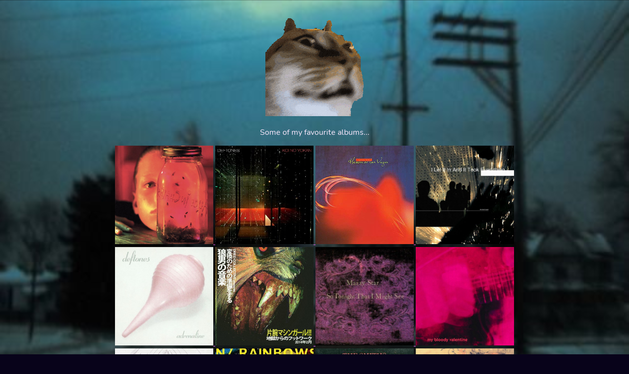

--- FILE ---
content_type: text/html
request_url: https://worminmycoffee.neocities.org/musix
body_size: 3415
content:
<!DOCTYPE html>
<html>
  <head>
  
    <meta charset="UTF-8">
    <meta name="viewport" content="width=device-width, initial-scale=1.0">
    <title>The web site of worminmycoffee</title>
    <!-- The style.css file allows you to change the look of your web pages.
         If you include the next line in all your web pages, they will all share the same look.
         This makes it easier to make new pages for your site. -->
    <link href="/style.css" rel="stylesheet" type="text/css" media="all">
  </head>
  <body>
  

        <div id="container">
            <div id="headerArea">
                
                
            </div>

            <div id="flex">
                
                <main>
                 <style>
h1 {text-align: center;}
p {text-align: center;}
div {text-align: center;}
</style>
                 
                       <p> <img src="https://worminmycoffee.neocities.org/angry-dancing.gif"></p> 
                         

<p>Some of my favourite albums...</p>

<a href="https://open.spotify.com/album/4FCoFSNIFhK36holxHWCnc?si=t1AE5lPwSbeoJ6jJBRpRjw"><img src="https://worminmycoffee.neocities.org/jarofflies.jpg"title="jar of flies | alice in chains"alt="Flowers in Chania" width="200" height="200">
<a href="https://open.spotify.com/album/4PIVdqvL1Rc7T7Vfsr8n8Q?si=MMWHjtpDR0yFz0vwuSjtvQ"><img src="https://worminmycoffee.neocities.org/kny.jpg" title="koi no yokan | deftones"alt="Flowers in Chania" width="200" height="200">
<a href="https://open.spotify.com/album/5lEphbceIgaK1XxWeSrC9E?si=sBSWFqntS82ZDdNy8qcfuA"><img src="https://worminmycoffee.neocities.org/cocteau.jpg" title="heaven or las vegas | cocteau twins"alt="Flowers in Chania" width="200" height="200">
<a href="https://open.spotify.com/album/6nUUV3haj8ug8okTmOyIU2?si=855d53262736461d"><img src="https://worminmycoffee.neocities.org/loathe.jpg"title="i let it in and it took everything | loathe" alt="Flowers in Chania" width="200" height="200">
<a href="https://open.spotify.com/album/30YN03R4Bjl8Qwz8wPRoXG?si=ee704f59eafb44ab"><img src="https://worminmycoffee.neocities.org/adrenaline.jpg"title="adrenaline | deftones" alt="Flowers in Chania" width="200" height="200">
<a href="https://open.spotify.com/album/1xbcqJ0EAMxyGyffMzO8rL?si=81eded43ad474bc0"><img src="https://worminmycoffee.neocities.org/machinegirl.jpg" title="wlfgrl | machine girl"alt="Flowers in Chania" width="200" height="200">
<a href="https://open.spotify.com/album/5K18gTgac0q6Jma5HkV1vA?si=93d735a64d704455"><img src="https://worminmycoffee.neocities.org/mazzy.jpg" title="so tonight that i might see | mazzy star"alt="Flowers in Chania" width="200" height="200">
<a href="https://open.spotify.com/album/3GH4IiI6jQAIvnHVdb5FB6?si=9fc4bd45bb014a7b"><img src="https://worminmycoffee.neocities.org/mbv.jpg" title="loveless | my bloody valentine"alt="Flowers in Chania" width="200" height="200">
<a href="https://open.spotify.com/album/2MASm01cgG0a0CgioQpe6Q?si=TXXk8ZgLR6-OHhGRtQYmPQ"><img src="https://worminmycoffee.neocities.org/panchiko.jpg" title="d>e>a>t>h>m>e>t>a>l | panchiko"alt="Flowers in Chania" width="200" height="200">
<a href="https://open.spotify.com/album/5vkqYmiPBYLaalcmjujWxK?si=nf7Ztd_-RZuE-eWQlG0A4A"><img src="https://worminmycoffee.neocities.org/inrainbows.webp"title="in rainbows | radiohead" alt="Flowers in Chania" width="200" height="200">
<a href="https://open.spotify.com/album/5Y0p2XCgRRIjna91aQE8q7?si=a32a8b15ec4b476f"><img src="https://worminmycoffee.neocities.org/thesmiths.jpg" title="the queen is dead | the smiths"alt="Flowers in Chania" width="200" height="200">
<a href="https://open.spotify.com/album/5bmpvyP7UGqB4VuXmrJUMy?si=cf787c27afb14c50"><img src="https://worminmycoffee.neocities.org/elliotsmithh.jpg"title="either/or | elliot smith" alt="Flowers in Chania" width="200" height="200">
                    
                </main>
                
            </div>
            
        </div>
        <!-- THIS IS THE CSS !-->
        <style>
            /* user styles */

            /* styles are what change the color and sizes of stuff on your site. */

            /* these are variables that are being used in the code
    these tended to confuse some people, so I only kept 
    the images as variables */

            :root {
                --header-image: url('https://sadhost.neocities.org/images/layouts/wp.jpeg');
                --body-bg-image: url('https://worminmycoffee.neocities.org/huh.jpg');

                /* colors */
                --content: none;
            }

            /* if you have the URL of a font, you can set it below */
            /* feel free to delete this if it's not your vibe */

            /* this seems like a lot for just one font and I would have to agree 
    but I wanted to include an example of how to include a custom font.
    If you download a font file you can upload it onto your Neocities
    and then link it! Many fonts have separate files for each style
    (bold, italic, etc. T_T) which is why there are so many!
    
    */

            @font-face {
                font-family: Nunito;
                src: url('https://sadhost.neocities.org/fonts/Nunito-Regular.ttf');
            }

            @font-face {
                font-family: Nunito;
                src: url('https://sadhost.neocities.org/fonts/Nunito-Bold.ttf');
                font-weight: bold;
            }

            @font-face {
                font-family: Nunito;
                src: url('https://sadhost.neocities.org/fonts/Nunito-Italic.ttf');
                font-style: italic;
            }

            @font-face {
                font-family: Nunito;
                src: url('https://sadhost.neocities.org/fonts/Nunito-BoldItalic.ttf');
                font-style: italic;
                font-weight: bold;
            }

            body {
                font-family: 'Nunito', sans-serif;
                margin: 0;
                background-color: #08031A;
                /* you can delete the line below if you'd prefer to not use an image */
                background-size: 100%;
                color: #fceaff;
                background-image: var(--body-bg-image);
            }

            * {
                box-sizing: border-box;
            }

            /* below this line is CSS for the layout */

            /* this is a CSS comment
    to uncomment a line of CSS, remove the * and the /
    before and after the text */


            /* the "container" is what wraps your entire website */
            /* if you want something (like the header) to be Wider than
    the other elements, you will need to move that div outside
    of the container */
            #container {
                max-width: 900px;
                /* this is the width of your layout! */
                /* if you change the above value, scroll to the bottom
      and change the media query according to the comment! */
                margin: 0 auto;
                /* this centers the entire page */
            }

            /* the area below is for all links on your page
    EXCEPT for the navigation */
            #container a {
                color: #ED64F5;
                font-weight: bold;
                /* if you want to remove the underline
      you can add a line below here that says:
      text-decoration:none; */
            }

            #header {
                width: 100%;
                background-color: #5e4e8c;
                /* header color here! */
                height: 150px;
                /* this is only for a background image! */
                /* if you want to put images IN the header, 
      you can add them directly to the <div id="header"></div> element! */
                background-image: var(--header-image);
                background-size: 100%;
            }

            /* navigation section!! */
            #navbar {
                height: 40px;
                background-color: #13092D;
                /* navbar color */
                width: 100%;
            }

            #navbar ul {
                display: flex;
                padding: 0;
                margin: 0;
                list-style-type: none;
                justify-content: space-evenly;
            }

            #navbar li {
                padding-top: 10px;
            }

            /* navigation links*/
            #navbar li a {
                color: #ED64F5;
                /* navbar text color */
                font-weight: 800;
                text-decoration: none;
                /* this removes the underline */
            }

            /* navigation link when a link is hovered over */
            #navbar li a:hover {
                color: #a49cba;
                text-decoration: underline;
            }

            #flex {
                display: flex;
            }

            /* this colors BOTH sidebars
    if you want to style them separately,
    create styles for #leftSidebar and #rightSidebar */
            aside {
                background-color: #241445;
                width: 200px;
                padding: 20px;
                font-size: smaller;
                /* this makes the sidebar text slightly smaller */
            }


            /* this is the color of the main content area,
    between the sidebars! */
            main {
                background-color: none;
                flex: 1;
                padding: 20px;
                order: 2;
            }

            /* what's this "order" stuff about??
    allow me to explain!
    if you're using both sidebars, the "order" value
    tells the CSS the order in which to display them.
    left sidebar is 1, content is 2, and right sidebar is 3! */

            */ #leftSidebar {
                order: 1;
            }

            #rightSidebar {
                order: 3;
            }

            footer {
                background-color: #13092D;
                /* background color for footer */
                width: 100%;
                height: 40px;
                padding: 10px;
                text-align: center;
                /* this centers the footer text */
            }

            h1,
            h2,
            h3 {
                color: #ED64F5;
            }

            h1 {
                font-size: 25px;
            }

            strong {
                /* this styles bold text */
                color: #ED64F5;
            }

            /* this is just a cool box, it's the darker colored one */
            .box {
                background-color: #13092D;
                border: 1px solid #ED64F5;
                padding: 10px;
            }

            /* CSS for extras */

            #topBar {
                width: 100%;
                height: 30px;
                padding: 10px;
                font-size: smaller;
                background-color: #13092D;
            }


            /* BELOW THIS POINT IS MEDIA QUERY */

            /* so you wanna change the width of your page? 
    by default, the container width is 900px.
    in order to keep things responsive, take your new height,
    and then subtrack it by 100. use this new number as the 
    "max-width" value below
    */

            @media only screen and (max-width: 800px) {
                #flex {
                    flex-wrap: wrap;
                }

                aside {
                    width: 100%;
                }

                /* the order of the items is adjusted here for responsiveness!
      since the sidebars would be too small on a mobile device.
      feel free to play around with the order!
      */
                main {
                    order: 1;
                }

                #leftSidebar {
                    order: 2;
                }

                #rightSidebar {
                    order: 3;
                }

                #navbar ul {
                    flex-wrap: wrap;
                }
            }
        </style>

    
    

</html>
